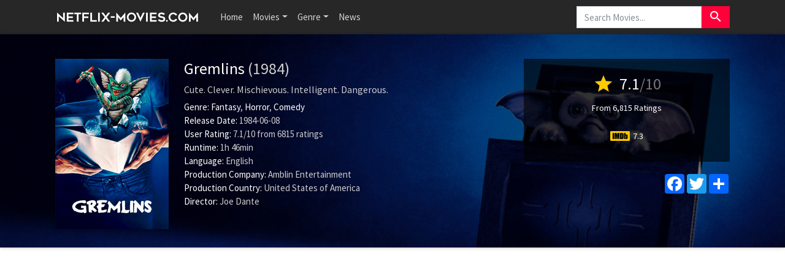

--- FILE ---
content_type: text/html; charset=UTF-8
request_url: https://www.netflix-movies.com/movie/927/gremlins
body_size: 9163
content:
<!doctype html>
<html lang="en-US" prefix="og: http://ogp.me/ns#">
    <head>
		<meta charset="utf-8"/>
		<meta name="viewport" content="width=device-width">
		<title>Gremlins (1984) - Is Gremlins on Netflix? - Netflix Movies</title>
		<meta name="description" content="Is Gremlins on Netflix? Find out here! After receiving an exotic small animal as a Christmas gift, a young man inadvertently breaks three important rules concerning his new pet, which unleashes a hor" />
		<meta name="robots" content="noodp"/>
		<link rel="canonical" href="https://www.netflix-movies.com/movie/927/gremlins" />
		
		<meta property='og:locale' content='en_US'/>
		<meta property='og:title' content="Gremlins (1984) - Is Gremlins on Netflix? - Netflix Movies" />
		<meta property="og:description" content="Is Gremlins on Netflix? Find out here! After receiving an exotic small animal as a Christmas gift, a young man inadvertently breaks three important rules concerning his new pet, which unleashes a hor"/>						
		<meta property="og:site_name" content="Netflix Movies"/>
		<meta property='og:type' content='video.movie'/>
		<meta property='og:url' content='https://www.netflix-movies.com/movie/927/gremlins'/>
		<meta property='og:image' content='https://image.tmdb.org/t/p/w500/6m0F7fsXjQvUbCZrPWcJNrjvIui.jpg'>
		<!-- CSS and Scripts -->
		<link href="https://www.netflix-movies.com/theme/bootstrap.min.css" rel="stylesheet">
<link href="https://www.netflix-movies.com/select/bootstrap-select.css" rel="stylesheet">
<link href="https://www.netflix-movies.com/select/bootstrap-select-country.min.css" rel="stylesheet">
<link href="https://www.netflix-movies.com/style.css" rel="stylesheet" type="text/css">
<link href="https://www.netflix-movies.com/favicon.ico" rel="shortcut icon" type="image/x-icon">
<link rel="stylesheet" href="https://fonts.googleapis.com/css?family=Roboto:300,400,500" type="text/css">
<link href="https://fonts.googleapis.com/icon?family=Material+Icons" rel="stylesheet">
<script src="https://ajax.googleapis.com/ajax/libs/jquery/1.12.4/jquery.min.js"></script>		<!-- FancyBox Mousewheel Plugin -->
		<script type="text/javascript" src="https://www.netflix-movies.com/fancybox/lib/jquery.mousewheel-3.0.6.pack.js"></script>
		<!-- FancyBox -->
		<link rel="stylesheet" href="https://www.netflix-movies.com/fancybox/source/jquery.fancybox.css?v=2.1.5" type="text/css" media="screen" />
		<script type="text/javascript" src="https://www.netflix-movies.com/fancybox/source/jquery.fancybox.pack.js?v=2.1.5"></script>
		<!-- Flags -->
		<link rel="stylesheet" type="text/css" href="https://www.netflix-movies.com/flag-icon.min.css">
        <!-- Trailer -->
        <link rel="stylesheet" href="https://cdn.plyr.io/3.6.4/plyr.css" />
        <script type="text/javascript" src="https://cdn.plyr.io/3.5.6/plyr.js"></script>
		<!-- Global site tag (gtag.js) - Google Analytics -->
<script async src="https://www.googletagmanager.com/gtag/js?id=UA-155126341-19"></script>
<script>
  window.dataLayer = window.dataLayer || [];
  function gtag(){dataLayer.push(arguments);}
  gtag('js', new Date());

  gtag('config', 'UA-155126341-19');
</script>    </head>
<body itemscope itemtype="http://schema.org/Movie">
<meta itemprop="name" content="Gremlins" />
<meta itemprop="datePublished" content="1984-06-08" />
<meta itemprop="dateModified" content="1984-06-08" />
<meta itemprop="url" content="https://www.netflix-movies.com/movie/927/gremlins" />
<meta itemprop="image" content="https://image.tmdb.org/t/p/w500/6m0F7fsXjQvUbCZrPWcJNrjvIui.jpg" />
<nav class="navbar navbar-expand-lg navbar-dark bg-dark">
    <div class="container">
  <a class="navbar-brand" href="https://www.netflix-movies.com"><img src="https://www.netflix-movies.com/images/logo.png" alt="Netflix Movies" border="0"></a>
  <button class="navbar-toggler" type="button" data-toggle="collapse" data-target="#navbarColor02" aria-controls="navbarColor02" aria-expanded="false" aria-label="Toggle navigation">
    <span class="navbar-toggler-icon"></span>
  </button>

  <div class="collapse navbar-collapse" id="navbarColor02">
    <ul class="navbar-nav mr-auto">
      <li class="nav-item">
        <a class="nav-link" href="https://www.netflix-movies.com">Home</a>
      </li>
    <li class="nav-item dropdown">
        <a class="nav-link dropdown-toggle" data-toggle="dropdown" href="#" role="button" aria-haspopup="true" aria-expanded="false">Movies</a>
        <div class="dropdown-menu">
         <a class="dropdown-item" href="https://www.netflix-movies.com/new-netflix-movies">New Netflix Movies</a>
               <a class="dropdown-item" href="https://www.netflix-movies.com/popular-netflix-movies">Popular Netflix Movies</a>
               <a class="dropdown-item" href="https://www.netflix-movies.com/best-netflix-movies">Best Netflix Movies</a>
        </div>
      </li>
         <li class="nav-item dropdown">
        <a class="nav-link dropdown-toggle" data-toggle="dropdown" href="#" role="button" aria-haspopup="true" aria-expanded="false">Genre</a>
        <div class="dropdown-menu">
         <a class="dropdown-item" href="https://www.netflix-movies.com/genre/28/action">Action</a>                      
			<a class="dropdown-item" href="https://www.netflix-movies.com/genre/12/adventure">Adventure</a>                       
			<a class="dropdown-item" href="https://www.netflix-movies.com/genre/16/animation">Animation</a>                       
			<a class="dropdown-item" href="https://www.netflix-movies.com/genre/35/comedy">Comedy</a>                      
			<a class="dropdown-item" href="https://www.netflix-movies.com/genre/80/crime">Crime</a>                     
			<a class="dropdown-item" href="https://www.netflix-movies.com/genre/99/documentary">Documentary</a>                    
			<a class="dropdown-item" href="https://www.netflix-movies.com/genre/18/drama">Drama</a>                     
			<a class="dropdown-item" href="https://www.netflix-movies.com/genre/10751/family">Family</a>                     
			<a class="dropdown-item" href="https://www.netflix-movies.com/genre/14/fantasy">Fantasy</a>                    
			<a class="dropdown-item" href="https://www.netflix-movies.com/genre/10769/foreign">Foreign</a>
            <a class="dropdown-item" href="https://www.netflix-movies.com/genre/36/history">History</a>                     
			<a class="dropdown-item" href="https://www.netflix-movies.com/genre/27/horror">Horror</a>                     
			<a class="dropdown-item" href="https://www.netflix-movies.com/genre/10402/music">Music</a>                     
			<a class="dropdown-item" href="https://www.netflix-movies.com/genre/9648/mystery">Mystery</a>                      
			<a class="dropdown-item" href="https://www.netflix-movies.com/genre/10749/romance">Romance</a>                      
			<a class="dropdown-item" href="https://www.netflix-movies.com/genre/878/science-fiction">Science Fiction</a>                       
			<a class="dropdown-item" href="https://www.netflix-movies.com/genre/10770/tv-movie">TV movie</a>                      
			<a class="dropdown-item" href="https://www.netflix-movies.com/genre/53/thriller">Thriller</a>                       
			<a class="dropdown-item" href="https://www.netflix-movies.com/genre/10752/war">War</a>                      
			<a class="dropdown-item" href="https://www.netflix-movies.com/genre/37/western">Western</a> 
        </div>
      </li>
         <li class="nav-item">
        <a class="nav-link" href="https://www.netflix-movies.com/news/">News</a>
      </li>
    </ul>
   <!-- Search Form -->
      <div class="searchform">
		<form action="https://www.netflix-movies.com/search_main.php" class="input-group">
		<input name="q" type="text" class="form-control" placeholder="Search Movies...">
		<input type="hidden" name="change" value="1">
		<span class="input-group-btn">
		<button class="btn btn-danger" type="submit"><i class="material-icons">search</i></button>
		</span>
		</form>
          </div>
		<!-- /Search Form -->
  </div>
        </div>
</nav>
<div class="headpage" style="background-image:url(https://image.tmdb.org/t/p/w780/5UX6M0aEphiW6Xmy5rpYX75glbo.jpg);">
<div class="headpageoverlay">							
<div class="container">
		<div class="headpageimage">
		<img data-src="https://image.tmdb.org/t/p/w185/6m0F7fsXjQvUbCZrPWcJNrjvIui.jpg" src="https://www.netflix-movies.com/images/loading.svg" alt="Gremlins" height="278px" width="185px">
		</div>
		<div class="headpageinfo">
		<h1 class="product-title">Gremlins <span class="muted">(1984)</span></h1>
				<h2 class="product-stock">Cute. Clever. Mischievous. Intelligent. Dangerous.</h2>
				<ul style="list-style:none;padding: 0px;">
		<li><b>Genre:</b>
		<span itemprop='genre'><a href='https://www.netflix-movies.com/genre/14/fantasy' >Fantasy</a></span>, <span itemprop='genre'><a href='https://www.netflix-movies.com/genre/27/horror' >Horror</a></span>, <span itemprop='genre'><a href='https://www.netflix-movies.com/genre/35/comedy' >Comedy</a></span>				<li><b>Release Date:</b> 1984-06-08</li>
						<li>
		<span itemprop="aggregateRating" itemscope itemtype="http://schema.org/AggregateRating">
		<b>User Rating: </b> <span itemprop="ratingValue">7.1</span>/<span itemprop="bestRating">10</span><meta itemprop="worstRating" content="1" /> from <span itemprop="ratingCount">6815</span> ratings
		</span>
		</li>
				<li><b>Runtime:</b> 1h 46min</li>
				<li><b>Language:</b> English</li>
						<li><b>Production Company:</b> Amblin Entertainment</li>
								<li><b>Production Country:</b> 
		United States of America</li>
				
				<li itemprop="director" itemscope itemtype="http://schema.org/Person">
				<b>Director:</b>
		<span itemprop="name">Joe Dante</span></li> 
		
				</ul>
		</div>
		<div class="headpageright">
	    <div class="product-rating">
            
            		<div class="score"><i class="material-icons">star</i> <span>7.1</span><span class="muted">/10</span></div>
		<div class="scorecount"><span>From 6,815 Ratings</span></div>
                        
                        
   
            <div class="ext-ratings">
                        <span class="imdbicon" title="IMDb"></span> 7.3                        </div>        
              
 
		</div>
		
		<div class="postactions">
<div class="sharebox">
<!-- AddToAny BEGIN -->
<div class="a2a_kit a2a_kit_size_32 a2a_default_style">
    <a class="a2a_button_facebook"></a>
<a class="a2a_button_twitter"></a>
<a class="a2a_dd" href="https://www.addtoany.com/share"></a>
</div>
<script async src="https://static.addtoany.com/menu/page.js"></script>
<!-- AddToAny END -->
</div>

</div>
        </div>
</div>
<!-- end container -->
</div>
</div>
<div class="container">
   
      
     
<div style="width:100%;padding-top: 30px;margin:0px auto 0px auto;clear: both;text-align: center;">
    <script async src="https://pagead2.googlesyndication.com/pagead/js/adsbygoogle.js?client=ca-pub-1775556984675390"
     crossorigin="anonymous"></script>
<!-- nf-movies-top -->
<ins class="adsbygoogle"
     style="display:block"
     data-ad-client="ca-pub-1775556984675390"
     data-ad-slot="2487900722"
     data-ad-format="auto"
     data-full-width-responsive="true"></ins>
<script>
     (adsbygoogle = window.adsbygoogle || []).push({});
</script>
    </div>
           
    
<div class="pageinfo-left" style="float:left;margin-top: 30px;padding-left:0px;">
    
<div class="card border-light mb-3">
    <div class="card-header"><h3>Summary</h3></div>
  <div class="card-body">
    <p itemprop="description" class="card-text">After receiving an exotic small animal as a Christmas gift, a young man inadvertently breaks three important rules concerning his new pet, which unleashes a horde of malevolently mischievous creatures on a small town.</p>
  </div>
</div>    
<!-- end .card -->



<div class="card border-light mb-3">
    <div class="card-header"><h3>Gremlins Trailer</h3></div>
    <div class="card-body">
<div style="display: block;" >
<div id="playerYoutube" data-plyr-provider="youtube" data-plyr-embed-id="https://www.youtube.com/embed/YmEj-IB6gT0"></div>
<script>
    var playerYoutube = new Plyr('#playerYoutube');
    playerYoutube.poster = 'https://image.tmdb.org/t/p/w780/5UX6M0aEphiW6Xmy5rpYX75glbo.jpg';
</script>
</div> 
        </div>
</div>
<!-- end .card -->
    

 <div class="card border-light mb-3">
<div class="card-header">
<h3>Is Gremlins on Netflix?</h3>
</div>
<div class="card-body">

       
 
    
    
<p>Is Gremlins on Netflix? Unfortunately the movie Gremlins is not yet available on Netflix.</p>
     
  
    
</div>
</div>
<!-- end .card -->   
    
   
<div style="width:100%;margin:0px auto 20px auto;clear: both;text-align: center;">
 <script async src="https://pagead2.googlesyndication.com/pagead/js/adsbygoogle.js?client=ca-pub-1775556984675390"
     crossorigin="anonymous"></script>
<!-- nf-movies-middle -->
<ins class="adsbygoogle"
     style="display:block"
     data-ad-client="ca-pub-1775556984675390"
     data-ad-slot="8715108167"
     data-ad-format="auto"
     data-full-width-responsive="true"></ins>
<script>
     (adsbygoogle = window.adsbygoogle || []).push({});
</script>   
    </div>
     

<div class="card border-light mb-3">
    <div class="card-body">
        <div class="bs-component">
          <ul class="nav nav-tabs" style="margin-bottom: 15px;">
            <li class="nav-item"><a class="nav-link active" href="#cast" data-toggle="tab">Cast</a></li>
            <li class="nav-item"><a class="nav-link" href="#crew" data-toggle="tab">Crew</a></li>
            
          </ul>
          <div id="myTabContent" class="tab-content">
            <div class="tab-pane fade active show" id="cast">
              			<ul class="castlist">
								<li>
					<div class="castpic">
					<img src="https://image.tmdb.org/t/p/w45/mIqahCZcPw63km6dFnm1B1coAiY.jpg" />					</div>
					<div class="castinfo" itemprop="actor" itemscope itemtype="http://schema.org/Person"><h3><span itemprop="name">Zach Galligan</span></h3>					<div class="muted"> as Billy Peltzer</div></div>
				</li>
								<li>
					<div class="castpic">
					<img src="https://image.tmdb.org/t/p/w45/nh2jiRCFa7TQdGB87k557LG0PtY.jpg" />					</div>
					<div class="castinfo" itemprop="actor" itemscope itemtype="http://schema.org/Person"><h3><span itemprop="name">Phoebe Cates</span></h3>					<div class="muted"> as Kate Beringer</div></div>
				</li>
								<li>
					<div class="castpic">
					<img src="https://image.tmdb.org/t/p/w45/ko67ZaIC0rd6uaSOM619RjapQvO.jpg" />					</div>
					<div class="castinfo" itemprop="actor" itemscope itemtype="http://schema.org/Person"><h3><span itemprop="name">Hoyt Axton</span></h3>					<div class="muted"> as Randall Peltzer</div></div>
				</li>
								<li>
					<div class="castpic">
					<img src="https://image.tmdb.org/t/p/w45/8KL73kRxsLDdrXPuMfiPET1EqH6.jpg" />					</div>
					<div class="castinfo" itemprop="actor" itemscope itemtype="http://schema.org/Person"><h3><span itemprop="name">Frances Lee McCain</span></h3>					<div class="muted"> as Lynn Peltzer</div></div>
				</li>
								<li>
					<div class="castpic">
					<img src="https://image.tmdb.org/t/p/w45/9n5xDsrBFY0AFESmXOJEzEj4ezx.jpg" />					</div>
					<div class="castinfo" itemprop="actor" itemscope itemtype="http://schema.org/Person"><h3><span itemprop="name">Corey Feldman</span></h3>					<div class="muted"> as Pete Fountaine</div></div>
				</li>
								<li>
					<div class="castpic">
					<img src="https://image.tmdb.org/t/p/w45/fh9RufZ6VQjKGFVtXFr3wv2MYCd.jpg" />					</div>
					<div class="castinfo" itemprop="actor" itemscope itemtype="http://schema.org/Person"><h3><span itemprop="name">Keye Luke</span></h3>					<div class="muted"> as Grandfather (Mr. Wing)</div></div>
				</li>
								<li>
					<div class="castpic">
					<img src="https://image.tmdb.org/t/p/w45/eYg6cxemjl5UScTXrq6tOj81NZH.jpg" />					</div>
					<div class="castinfo" itemprop="actor" itemscope itemtype="http://schema.org/Person"><h3><span itemprop="name">John Louie</span></h3>					<div class="muted"> as Chinese Boy</div></div>
				</li>
								<li>
					<div class="castpic">
					<img src="https://image.tmdb.org/t/p/w45/zyQXh8BkLg0DDo23pxJN2dy6Bqj.jpg" />					</div>
					<div class="castinfo" itemprop="actor" itemscope itemtype="http://schema.org/Person"><h3><span itemprop="name">Dick Miller</span></h3>					<div class="muted"> as Murray Futterman</div></div>
				</li>
								<li>
					<div class="castpic">
					<img src="https://image.tmdb.org/t/p/w45/2DkqtrIJs8d4GycqVyKjoPfNnsV.jpg" />					</div>
					<div class="castinfo" itemprop="actor" itemscope itemtype="http://schema.org/Person"><h3><span itemprop="name">Jackie Joseph</span></h3>					<div class="muted"> as Sheila Futterman</div></div>
				</li>
								<li>
					<div class="castpic">
					<img src="https://image.tmdb.org/t/p/w45/tBbYjz3zkxIze3q1cJeN8ITDSPS.jpg" />					</div>
					<div class="castinfo" itemprop="actor" itemscope itemtype="http://schema.org/Person"><h3><span itemprop="name">Polly Holliday</span></h3>					<div class="muted"> as Ruby Deagle</div></div>
				</li>
								<li>
					<div class="castpic">
					<img src="https://image.tmdb.org/t/p/w45/6R0vCxzSx1CaDAM9y9ZgmejUdiL.jpg" />					</div>
					<div class="castinfo" itemprop="actor" itemscope itemtype="http://schema.org/Person"><h3><span itemprop="name">Judge Reinhold</span></h3>					<div class="muted"> as Gerald Hopkins</div></div>
				</li>
								<li>
					<div class="castpic">
					<img src="https://image.tmdb.org/t/p/w45/3Dm2WcoxINcW42vHRgSHiu4wW3V.jpg" />					</div>
					<div class="castinfo" itemprop="actor" itemscope itemtype="http://schema.org/Person"><h3><span itemprop="name">Edward Andrews</span></h3>					<div class="muted"> as Mr. Corben</div></div>
				</li>
								<li>
					<div class="castpic">
					<img src="https://www.netflix-movies.com/images/noposter.png" />					</div>
					<div class="castinfo" itemprop="actor" itemscope itemtype="http://schema.org/Person"><h3><span itemprop="name">Belinda Balaski</span></h3>					<div class="muted"> as Mrs. Joe Harris</div></div>
				</li>
								<li>
					<div class="castpic">
					<img src="https://image.tmdb.org/t/p/w45/qdtpqkFPVjpakR75RiNx7TQyiej.jpg" />					</div>
					<div class="castinfo" itemprop="actor" itemscope itemtype="http://schema.org/Person"><h3><span itemprop="name">Scott Brady</span></h3>					<div class="muted"> as Sheriff Frank</div></div>
				</li>
								<li>
					<div class="castpic">
					<img src="https://www.netflix-movies.com/images/noposter.png" />					</div>
					<div class="castinfo" itemprop="actor" itemscope itemtype="http://schema.org/Person"><h3><span itemprop="name">Susan Burgess</span></h3>					<div class="muted"> as Little Girl</div></div>
				</li>
								<li>
					<div class="castpic">
					<img src="https://image.tmdb.org/t/p/w45/7O61xbnqAMDOKVCh9ZH8deW6M30.jpg" />					</div>
					<div class="castinfo" itemprop="actor" itemscope itemtype="http://schema.org/Person"><h3><span itemprop="name">Harry Carey, Jr.</span></h3>					<div class="muted"> as Mr. Anderson</div></div>
				</li>
								<li>
					<div class="castpic">
					<img src="https://image.tmdb.org/t/p/w45/2Yw8JYyZXKdK0SMAyNglf2apQUd.jpg" />					</div>
					<div class="castinfo" itemprop="actor" itemscope itemtype="http://schema.org/Person"><h3><span itemprop="name">Donald Elson</span></h3>					<div class="muted"> as Man on Street</div></div>
				</li>
								<li>
					<div class="castpic">
					<img src="https://image.tmdb.org/t/p/w45/bswk26L13PvY4iMTwUTAsepXCLv.jpg" />					</div>
					<div class="castinfo" itemprop="actor" itemscope itemtype="http://schema.org/Person"><h3><span itemprop="name">Jonathan Banks</span></h3>					<div class="muted"> as Deputy Brent</div></div>
				</li>
								<li>
					<div class="castpic">
					<img src="https://image.tmdb.org/t/p/w45/ac5gjylih4RTCGf2HWuSnoZWDus.jpg" />					</div>
					<div class="castinfo" itemprop="actor" itemscope itemtype="http://schema.org/Person"><h3><span itemprop="name">Glynn Turman</span></h3>					<div class="muted"> as Roy Hanson</div></div>
				</li>
								<li>
					<div class="castpic">
					<img src="https://image.tmdb.org/t/p/w45/6LaYJXpfX6hry3mT8QTEGCPIUdi.jpg" />					</div>
					<div class="castinfo" itemprop="actor" itemscope itemtype="http://schema.org/Person"><h3><span itemprop="name">Chuck Jones</span></h3>					<div class="muted"> as Mr. Jones</div></div>
				</li>
								<li>
					<div class="castpic">
					<img src="https://www.netflix-movies.com/images/noposter.png" />					</div>
					<div class="castinfo" itemprop="actor" itemscope itemtype="http://schema.org/Person"><h3><span itemprop="name">Arnie Moore</span></h3>					<div class="muted"> as Pete's Father</div></div>
				</li>
								<li>
					<div class="castpic">
					<img src="https://www.netflix-movies.com/images/noposter.png" />					</div>
					<div class="castinfo" itemprop="actor" itemscope itemtype="http://schema.org/Person"><h3><span itemprop="name">Danny Llewelyn</span></h3>					<div class="muted"> as Hungry Child</div></div>
				</li>
								<li>
					<div class="castpic">
					<img src="https://image.tmdb.org/t/p/w45/kAlJXxFtYRoVwsLD9cjtTywKkJp.jpg" />					</div>
					<div class="castinfo" itemprop="actor" itemscope itemtype="http://schema.org/Person"><h3><span itemprop="name">Lois Foraker</span></h3>					<div class="muted"> as Bank Teller</div></div>
				</li>
								<li>
					<div class="castpic">
					<img src="https://image.tmdb.org/t/p/w45/hB54ZSI1lSS5yupL7AlpjWsNKeE.jpg" />					</div>
					<div class="castinfo" itemprop="actor" itemscope itemtype="http://schema.org/Person"><h3><span itemprop="name">Kenny Davis</span></h3>					<div class="muted"> as Dorry</div></div>
				</li>
								<li>
					<div class="castpic">
					<img src="https://image.tmdb.org/t/p/w45/9OY1D1WXJsqC7OnrKErc3mFfly5.jpg" />					</div>
					<div class="castinfo" itemprop="actor" itemscope itemtype="http://schema.org/Person"><h3><span itemprop="name">Nicky Katt</span></h3>					<div class="muted"> as Schoolchild</div></div>
				</li>
								<li>
					<div class="castpic">
					<img src="https://image.tmdb.org/t/p/w45/hU5pzJT7urWoWQAQU73iZVQUtIl.jpg" />					</div>
					<div class="castinfo" itemprop="actor" itemscope itemtype="http://schema.org/Person"><h3><span itemprop="name">Tracy Wells</span></h3>					<div class="muted"> as Schoolchild</div></div>
				</li>
								<li>
					<div class="castpic">
					<img src="https://www.netflix-movies.com/images/noposter.png" />					</div>
					<div class="castinfo" itemprop="actor" itemscope itemtype="http://schema.org/Person"><h3><span itemprop="name">John C. Becher</span></h3>					<div class="muted"> as Dr. Molinaro</div></div>
				</li>
								<li>
					<div class="castpic">
					<img src="https://www.netflix-movies.com/images/noposter.png" />					</div>
					<div class="castinfo" itemprop="actor" itemscope itemtype="http://schema.org/Person"><h3><span itemprop="name">Gwen Willson</span></h3>					<div class="muted"> as Mrs. Molinaro</div></div>
				</li>
								<li>
					<div class="castpic">
					<img src="https://www.netflix-movies.com/images/noposter.png" />					</div>
					<div class="castinfo" itemprop="actor" itemscope itemtype="http://schema.org/Person"><h3><span itemprop="name">Joe Brooks</span></h3>					<div class="muted"> as Dave Meyers (Santa)</div></div>
				</li>
								<li>
					<div class="castpic">
					<img src="https://image.tmdb.org/t/p/w45/fjy46X3ZITbYZprD2Tem7vvRp8n.jpg" />					</div>
					<div class="castinfo" itemprop="actor" itemscope itemtype="http://schema.org/Person"><h3><span itemprop="name">Jim McKrell</span></h3>					<div class="muted"> as Lew Landers (WDHB-TV reporter)</div></div>
				</li>
								<li>
					<div class="castpic">
					<img src="https://image.tmdb.org/t/p/w45/xXODQ5AX6pG4my8ieeEIuiAREXs.jpg" />					</div>
					<div class="castinfo" itemprop="actor" itemscope itemtype="http://schema.org/Person"><h3><span itemprop="name">Frank Welker</span></h3>					<div class="muted"> as Stripe / Mogwai / Gremlins (voice)</div></div>
				</li>
								<li>
					<div class="castpic">
					<img src="https://image.tmdb.org/t/p/w45/lX5HyGJ6X6aVPwirx5Tt9CJcMzA.jpg" />					</div>
					<div class="castinfo" itemprop="actor" itemscope itemtype="http://schema.org/Person"><h3><span itemprop="name">Howie Mandel</span></h3>					<div class="muted"> as Gizmo (voice)</div></div>
				</li>
								<li>
					<div class="castpic">
					<img src="https://image.tmdb.org/t/p/w45/2g6Qou3WREWkfegFQ0W1jo4EtAR.jpg" />					</div>
					<div class="castinfo" itemprop="actor" itemscope itemtype="http://schema.org/Person"><h3><span itemprop="name">Fred Newman</span></h3>					<div class="muted"> as Mogwai / Gremlins (voice)</div></div>
				</li>
								<li>
					<div class="castpic">
					<img src="https://image.tmdb.org/t/p/w45/9sbyYUMqs2Xe62b3Dd57mvVcTFF.jpg" />					</div>
					<div class="castinfo" itemprop="actor" itemscope itemtype="http://schema.org/Person"><h3><span itemprop="name">Mark Dodson</span></h3>					<div class="muted"> as Mogwai / Gremlins (voice)</div></div>
				</li>
								<li>
					<div class="castpic">
					<img src="https://image.tmdb.org/t/p/w45/uSRS2MOI1fNFAdvUgrhatBvfsvv.jpg" />					</div>
					<div class="castinfo" itemprop="actor" itemscope itemtype="http://schema.org/Person"><h3><span itemprop="name">Michael Winslow</span></h3>					<div class="muted"> as Mogwai / Gremlins (voice)</div></div>
				</li>
								<li>
					<div class="castpic">
					<img src="https://image.tmdb.org/t/p/w45/9Snf4fBUkk5MrAjqtNtgZRJYJbj.jpg" />					</div>
					<div class="castinfo" itemprop="actor" itemscope itemtype="http://schema.org/Person"><h3><span itemprop="name">Peter Cullen</span></h3>					<div class="muted"> as Mogwai / Gremlins (voice)</div></div>
				</li>
								<li>
					<div class="castpic">
					<img src="https://image.tmdb.org/t/p/w45/soDD1xiV3zVQWOJzVdJwfgIqzfe.jpg" />					</div>
					<div class="castinfo" itemprop="actor" itemscope itemtype="http://schema.org/Person"><h3><span itemprop="name">Bob Bergen</span></h3>					<div class="muted"> as Mogwai / Gremlins (voice)</div></div>
				</li>
								<li>
					<div class="castpic">
					<img src="https://www.netflix-movies.com/images/noposter.png" />					</div>
					<div class="castinfo" itemprop="actor" itemscope itemtype="http://schema.org/Person"><h3><span itemprop="name">Michael Sheehan</span></h3>					<div class="muted"> as Mogwai / Gremlins (voice)</div></div>
				</li>
								<li>
					<div class="castpic">
					<img src="https://image.tmdb.org/t/p/w45/8u2FSZRgWYIfFpAdmEggVq5jevv.jpg" />					</div>
					<div class="castinfo" itemprop="actor" itemscope itemtype="http://schema.org/Person"><h3><span itemprop="name">Bob Holt</span></h3>					<div class="muted"> as Mogwai / Gremlins (voice)</div></div>
				</li>
								<li>
					<div class="castpic">
					<img src="https://image.tmdb.org/t/p/w45/yAiQfjgmZPBIesTOgmrcnbHGtGb.jpg" />					</div>
					<div class="castinfo" itemprop="actor" itemscope itemtype="http://schema.org/Person"><h3><span itemprop="name">Don Steele</span></h3>					<div class="muted"> as Rockin' Ricky Rialto (voice)</div></div>
				</li>
								<li>
					<div class="castpic">
					<img src="https://image.tmdb.org/t/p/w45/uf7jSAculrBbEwdWWAPu6Rs9bXz.jpg" />					</div>
					<div class="castinfo" itemprop="actor" itemscope itemtype="http://schema.org/Person"><h3><span itemprop="name">Jerry Goldsmith</span></h3>					<div class="muted"> as Pay-Phone Patron (uncredited)</div></div>
				</li>
								<li>
					<div class="castpic">
					<img src="https://image.tmdb.org/t/p/w45/tZxcg19YQ3e8fJ0pOs7hjlnmmr6.jpg" />					</div>
					<div class="castinfo" itemprop="actor" itemscope itemtype="http://schema.org/Person"><h3><span itemprop="name">Steven Spielberg</span></h3>					<div class="muted"> as Man in Electric Wheelchair (uncredited)</div></div>
				</li>
								<li>
					<div class="castpic">
					<img src="https://www.netflix-movies.com/images/noposter.png" />					</div>
					<div class="castinfo" itemprop="actor" itemscope itemtype="http://schema.org/Person"><h3><span itemprop="name">Paul Acerno</span></h3>					<div class="muted"> as Man Wearing Sunglasses on Payphone at Convention (uncredited)</div></div>
				</li>
								<li>
					<div class="castpic">
					<img src="https://image.tmdb.org/t/p/w45/sS1fBj4ciju4W0aV5n0fiZknr4d.jpg" />					</div>
					<div class="castinfo" itemprop="actor" itemscope itemtype="http://schema.org/Person"><h3><span itemprop="name">Tom Bergeron</span></h3>					<div class="muted"> as TV News Reporter (uncredited)</div></div>
				</li>
								<li>
					<div class="castpic">
					<img src="https://image.tmdb.org/t/p/w45/wNvgM0pNYk8M6O3rGn9JzWViHaC.jpg" />					</div>
					<div class="castinfo" itemprop="actor" itemscope itemtype="http://schema.org/Person"><h3><span itemprop="name">Bob Harks</span></h3>					<div class="muted"> as Townsman (uncredited)</div></div>
				</li>
								<li>
					<div class="castpic">
					<img src="https://www.netflix-movies.com/images/noposter.png" />					</div>
					<div class="castinfo" itemprop="actor" itemscope itemtype="http://schema.org/Person"><h3><span itemprop="name">Brad Kesten</span></h3>					<div class="muted"> as Mogwai / Gremlins / Additional Voices (uncredited)</div></div>
				</li>
								<li>
					<div class="castpic">
					<img src="https://image.tmdb.org/t/p/w45/1sw4jELkh93AbxtQtOHLhULaCf7.jpg" />					</div>
					<div class="castinfo" itemprop="actor" itemscope itemtype="http://schema.org/Person"><h3><span itemprop="name">Marvin Miller</span></h3>					<div class="muted"> as Robby the Robot (voice) (uncredited)</div></div>
				</li>
								<li>
					<div class="castpic">
					<img src="https://image.tmdb.org/t/p/w45/pzZcVAnAdY6xRuWZqjv1DHUBxrf.jpg" />					</div>
					<div class="castinfo" itemprop="actor" itemscope itemtype="http://schema.org/Person"><h3><span itemprop="name">Dean Rader Duval</span></h3>					<div class="muted"> as Ron (uncredited)</div></div>
				</li>
								<li>
					<div class="castpic">
					<img src="https://image.tmdb.org/t/p/w45/cWwLO0UxvKupMFqu4jyMnycSE1o.jpg" />					</div>
					<div class="castinfo" itemprop="actor" itemscope itemtype="http://schema.org/Person"><h3><span itemprop="name">William Schallert</span></h3>					<div class="muted"> as Father Bartlett (uncredited)</div></div>
				</li>
								<li>
					<div class="castpic">
					<img src="https://image.tmdb.org/t/p/w45/gCTbpGtA0UB4HkcqrkEUw5O094k.jpg" />					</div>
					<div class="castinfo" itemprop="actor" itemscope itemtype="http://schema.org/Person"><h3><span itemprop="name">Kenneth Tobey</span></h3>					<div class="muted"> as Mobil Gas Station Attendant (uncredited)</div></div>
				</li>
								<li>
					<div class="castpic">
					<img src="https://image.tmdb.org/t/p/w45/nKKwlz1tvDABTIrxK6oH4zdQPPB.jpg" />					</div>
					<div class="castinfo" itemprop="actor" itemscope itemtype="http://schema.org/Person"><h3><span itemprop="name">Kevin McCarthy</span></h3>					<div class="muted"> as Dr. Miles J. Bennell (Archive Footage)</div></div>
				</li>
							</ul>
						
			</div>
            <div class="tab-pane fade" id="crew">
              			  <table class="table table-striped">
                                <tbody>
                                                                            <tr>
										
                                            <td>Production</td>
                                            <td>Susan Arnold</td>
                                            <td>Casting</td>
                                        </tr>
                                                                            <tr>
										
                                            <td>Directing</td>
                                            <td>Joe Dante</td>
                                            <td>Director</td>
                                        </tr>
                                                                            <tr>
										
                                            <td>Production</td>
                                            <td>Michael Finnell</td>
                                            <td>Producer</td>
                                        </tr>
                                                                            <tr>
										
                                            <td>Sound</td>
                                            <td>Noel Regney</td>
                                            <td>Original Music Composer</td>
                                        </tr>
                                                                            <tr>
										
                                            <td>Art</td>
                                            <td>James H. Spencer</td>
                                            <td>Production Design</td>
                                        </tr>
                                                                            <tr>
										
                                            <td>Art</td>
                                            <td>Jackie Carr</td>
                                            <td>Set Decoration</td>
                                        </tr>
                                                                            <tr>
										
                                            <td>Crew</td>
                                            <td>Mike H. McGaughy</td>
                                            <td>Stunt Coordinator</td>
                                        </tr>
                                                                            <tr>
										
                                            <td>Editing</td>
                                            <td>Tina Hirsch</td>
                                            <td>Editor</td>
                                        </tr>
                                                                            <tr>
										
                                            <td>Sound</td>
                                            <td>Richard L. Anderson</td>
                                            <td>Supervising Sound Editor</td>
                                        </tr>
                                                                            <tr>
										
                                            <td>Crew</td>
                                            <td>Rudy Doucette</td>
                                            <td>Stunts</td>
                                        </tr>
                                                                            <tr>
										
                                            <td>Production</td>
                                            <td>Steven Spielberg</td>
                                            <td>Executive Producer</td>
                                        </tr>
                                                                            <tr>
										
                                            <td>Camera</td>
                                            <td>John Hora</td>
                                            <td>Director of Photography</td>
                                        </tr>
                                                                            <tr>
										
                                            <td>Sound</td>
                                            <td>Kenneth Hall</td>
                                            <td>Music Editor</td>
                                        </tr>
                                                                            <tr>
										
                                            <td>Sound</td>
                                            <td>Jerry Goldsmith</td>
                                            <td>Original Music Composer</td>
                                        </tr>
                                                                            <tr>
										
                                            <td>Costume & Make-Up</td>
                                            <td>Cheri Ruff</td>
                                            <td>Hairstylist</td>
                                        </tr>
                                                                            <tr>
										
                                            <td>Crew</td>
                                            <td>Bob MacDonald Jr.</td>
                                            <td>Special Effects</td>
                                        </tr>
                                                                            <tr>
										
                                            <td>Costume & Make-Up</td>
                                            <td>Greg LaCava</td>
                                            <td>Makeup Artist</td>
                                        </tr>
                                                                            <tr>
										
                                            <td>Art</td>
                                            <td>Bruce Edwin Gregory</td>
                                            <td>Assistant Property Master</td>
                                        </tr>
                                                                            <tr>
										
                                            <td>Sound</td>
                                            <td>Ken King</td>
                                            <td>Production Sound Mixer</td>
                                        </tr>
                                                                            <tr>
										
                                            <td>Sound</td>
                                            <td>John Roesch</td>
                                            <td>Foley Artist</td>
                                        </tr>
                                                                            <tr>
										
                                            <td>Sound</td>
                                            <td>Tim Mangini</td>
                                            <td>Assistant Sound Editor</td>
                                        </tr>
                                                                            <tr>
										
                                            <td>Sound</td>
                                            <td>Stephen Purvis</td>
                                            <td>Dialogue Editor</td>
                                        </tr>
                                                                            <tr>
										
                                            <td>Sound</td>
                                            <td>Warren Hamilton Jr.</td>
                                            <td>Sound Editor</td>
                                        </tr>
                                                                            <tr>
										
                                            <td>Writing</td>
                                            <td>Chris Columbus</td>
                                            <td>Writer</td>
                                        </tr>
                                                                            <tr>
										
                                            <td>Sound</td>
                                            <td>Joan Rowe</td>
                                            <td>Foley Artist</td>
                                        </tr>
                                                                            <tr>
										
                                            <td>Sound</td>
                                            <td>David E. Stone</td>
                                            <td>Sound Editor</td>
                                        </tr>
                                                                            <tr>
										
                                            <td>Sound</td>
                                            <td>Mark Mangini</td>
                                            <td>Supervising Sound Editor</td>
                                        </tr>
                                                                            <tr>
										
                                            <td>Art</td>
                                            <td>Marty Wunderlich</td>
                                            <td>Property Master</td>
                                        </tr>
                                                                            <tr>
										
                                            <td>Sound</td>
                                            <td>Arthur Morton</td>
                                            <td>Orchestrator</td>
                                        </tr>
                                                                            <tr>
										
                                            <td>Crew</td>
                                            <td>Robert Neilson</td>
                                            <td>Transportation Coordinator</td>
                                        </tr>
                                                                            <tr>
										
                                            <td>Crew</td>
                                            <td>Steven Spielberg</td>
                                            <td>Presenter</td>
                                        </tr>
                                                                            <tr>
										
                                            <td>Costume & Make-Up</td>
                                            <td>Norman A. Burza</td>
                                            <td>Costume Supervisor</td>
                                        </tr>
                                                                            <tr>
										
                                            <td>Production</td>
                                            <td>Karen Shaw</td>
                                            <td>Production Secretary</td>
                                        </tr>
                                                                            <tr>
										
                                            <td>Camera</td>
                                            <td>William Kenney</td>
                                            <td>Dolly Grip</td>
                                        </tr>
                                                                            <tr>
										
                                            <td>Crew</td>
                                            <td>Terry Leonard</td>
                                            <td>Stunt Coordinator</td>
                                        </tr>
                                                                            <tr>
										
                                            <td>Visual Effects</td>
                                            <td>Rocco Gioffre</td>
                                            <td>Matte Painter</td>
                                        </tr>
                                                                            <tr>
										
                                            <td>Camera</td>
                                            <td>Norman Cattell</td>
                                            <td>First Assistant Camera</td>
                                        </tr>
                                                                            <tr>
										
                                            <td>Camera</td>
                                            <td>Robert Miller</td>
                                            <td>Best Boy Grip</td>
                                        </tr>
                                                                            <tr>
										
                                            <td>Camera</td>
                                            <td>Michael A. Jones</td>
                                            <td>Camera Operator</td>
                                        </tr>
                                                                            <tr>
										
                                            <td>Editing</td>
                                            <td>Robert Raring</td>
                                            <td>Color Timer</td>
                                        </tr>
                                                                            <tr>
										
                                            <td>Crew</td>
                                            <td>Dave Robling</td>
                                            <td>Transportation Captain</td>
                                        </tr>
                                                                            <tr>
										
                                            <td>Lighting</td>
                                            <td>Ron Kenyon</td>
                                            <td>Best Boy Electric</td>
                                        </tr>
                                                                            <tr>
										
                                            <td>Costume & Make-Up</td>
                                            <td>Linda Matthews</td>
                                            <td>Costume Supervisor</td>
                                        </tr>
                                                                            <tr>
										
                                            <td>Crew</td>
                                            <td>Ray Berwick</td>
                                            <td>Animal Coordinator</td>
                                        </tr>
                                                                            <tr>
										
                                            <td>Camera</td>
                                            <td>Lex Rawlins</td>
                                            <td>Second Assistant Camera</td>
                                        </tr>
                                                                            <tr>
										
                                            <td>Visual Effects</td>
                                            <td>Chris Walas</td>
                                            <td>Creature Design</td>
                                        </tr>
                                                                            <tr>
										
                                            <td>Production</td>
                                            <td>Frank Marshall</td>
                                            <td>Executive Producer</td>
                                        </tr>
                                                                            <tr>
										
                                            <td>Production</td>
                                            <td>Kathleen Kennedy</td>
                                            <td>Executive Producer</td>
                                        </tr>
                                                                            <tr>
										
                                            <td>Sound</td>
                                            <td>Steve Maslow</td>
                                            <td>Sound Re-Recording Mixer</td>
                                        </tr>
                                                                            <tr>
										
                                            <td>Art</td>
                                            <td>Michael Muscarella</td>
                                            <td>Construction Coordinator</td>
                                        </tr>
                                                                            <tr>
										
                                            <td>Directing</td>
                                            <td>Kenneth Gilbert</td>
                                            <td>Script Supervisor</td>
                                        </tr>
                                                                            <tr>
										
                                            <td>Art</td>
                                            <td>William F. Matthews</td>
                                            <td>Set Designer</td>
                                        </tr>
                                                                            <tr>
										
                                            <td>Crew</td>
                                            <td>Rob Harris</td>
                                            <td>Unit Publicist</td>
                                        </tr>
                                                                            <tr>
										
                                            <td>Camera</td>
                                            <td>Ralph Nelson Jr.</td>
                                            <td>Still Photographer</td>
                                        </tr>
                                                                            <tr>
										
                                            <td>Lighting</td>
                                            <td>Norman Harris</td>
                                            <td>Gaffer</td>
                                        </tr>
                                                                            <tr>
										
                                            <td>Directing</td>
                                            <td>Carol Green</td>
                                            <td>Second Assistant Director</td>
                                        </tr>
                                                                            <tr>
										
                                            <td>Sound</td>
                                            <td>Douglas Vaughan</td>
                                            <td>Boom Operator</td>
                                        </tr>
                                                                            <tr>
										
                                            <td>Sound</td>
                                            <td>Kevin O'Connell</td>
                                            <td>Sound Re-Recording Mixer</td>
                                        </tr>
                                                                            <tr>
										
                                            <td>Editing</td>
                                            <td>Donah Bassett</td>
                                            <td>Negative Cutter</td>
                                        </tr>
                                                                            <tr>
										
                                            <td>Crew</td>
                                            <td>Mike H. McGaughy</td>
                                            <td>Stunts</td>
                                        </tr>
                                                                            <tr>
										
                                            <td>Crew</td>
                                            <td>Gene McLaughlin</td>
                                            <td>Stunts</td>
                                        </tr>
                                                                            <tr>
										
                                            <td>Sound</td>
                                            <td>Bill Varney</td>
                                            <td>Sound Re-Recording Mixer</td>
                                        </tr>
                                                                            <tr>
										
                                            <td>Editing</td>
                                            <td>Tom Finan</td>
                                            <td>Assistant Editor</td>
                                        </tr>
                                                                            <tr>
										
                                            <td>Production</td>
                                            <td>Phil Rawlins</td>
                                            <td>Unit Production Manager</td>
                                        </tr>
                                                                            <tr>
										
                                            <td>Crew</td>
                                            <td>Rosemary Johnston</td>
                                            <td>Stunts</td>
                                        </tr>
                                                                            <tr>
										
                                            <td>Directing</td>
                                            <td>James Quinn</td>
                                            <td>First Assistant Director</td>
                                        </tr>
                                                                            <tr>
										
                                            <td>Camera</td>
                                            <td>Richard Moran</td>
                                            <td>Key Grip</td>
                                        </tr>
                                                                            <tr>
										
                                            <td>Sound</td>
                                            <td>Alexander Courage</td>
                                            <td>Orchestrator</td>
                                        </tr>
                                                                    </tbody>
                            </table>
								
			</div>
            
          </div>
        </div>
      </div>
    </div>
<!-- end .card -->


<!-- end .postmain -->
</div>
<!-- .post-sidebar -->
<div class="pageinfo-right" style="float:left;padding-right:0px;">
<div class="post-sidebar">
<div class="post-sidebar-box">

    
<div class="card-header"><h3>Related Movies</h3></div>
<ul class="side-itemlist">
	<li class="side-item"><div class="side-thumb"><a href="https://www.netflix-movies.com/movie/10665/the-strangers"><img data-src="https://image.tmdb.org/t/p/w185/gwsg4qFmLOvlhwXj4OZuxfFUdP0.jpg" src="https://www.netflix-movies.com/images/loading.svg" ></a></div>
	<div class="info"><h3><a href="https://www.netflix-movies.com/movie/10665/the-strangers">The Strangers</a></h3>
	<h4><span class="muted">2008</span></h4>	<div class="posterscore" ><i class="material-icons">star</i> <span>6.1</span></div>	</div>
	</li>
	<li class="side-item"><div class="side-thumb"><a href="https://www.netflix-movies.com/movie/10676/halloween-iii-season-of-the-witch"><img data-src="https://image.tmdb.org/t/p/w185/WABfdeaThFYXCySGIOvRNv2sSW.jpg" src="https://www.netflix-movies.com/images/loading.svg" ></a></div>
	<div class="info"><h3><a href="https://www.netflix-movies.com/movie/10676/halloween-iii-season-of-the-witch">Halloween III: Season of the Witch</a></h3>
	<h4><span class="muted">1982</span></h4>	<div class="posterscore" ><i class="material-icons">star</i> <span>5.2</span></div>	</div>
	</li>
	<li class="side-item"><div class="side-thumb"><a href="https://www.netflix-movies.com/movie/10695/the-golem"><img data-src="https://image.tmdb.org/t/p/w185/vu5KgTbTqeCNu0uqOrESBfnw3EV.jpg" src="https://www.netflix-movies.com/images/loading.svg" ></a></div>
	<div class="info"><h3><a href="https://www.netflix-movies.com/movie/10695/the-golem">The Golem</a></h3>
	<h4><span class="muted">1915</span></h4>	<div class="posterscore" ><i class="material-icons">star</i> <span>6.7</span></div>	</div>
	</li>
	<li class="side-item"><div class="side-thumb"><a href="https://www.netflix-movies.com/movie/10719/elf"><img data-src="https://image.tmdb.org/t/p/w185/oOleziEempUPu96jkGs0Pj6tKxj.jpg" src="https://www.netflix-movies.com/images/loading.svg" ></a></div>
	<div class="info"><h3><a href="https://www.netflix-movies.com/movie/10719/elf">Elf</a></h3>
	<h4><span class="muted">2003</span></h4>	<div class="posterscore" ><i class="material-icons">star</i> <span>6.6</span></div>	</div>
	</li>
	<li class="side-item"><div class="side-thumb"><a href="https://www.netflix-movies.com/movie/10722/the-day-of-the-beast"><img data-src="https://image.tmdb.org/t/p/w185/yEXhgACPIV4PmTgHT2HS3Ko2oS3.jpg" src="https://www.netflix-movies.com/images/loading.svg" ></a></div>
	<div class="info"><h3><a href="https://www.netflix-movies.com/movie/10722/the-day-of-the-beast">The Day of the Beast</a></h3>
	<h4><span class="muted">1995</span></h4>	<div class="posterscore" ><i class="material-icons">star</i> <span>7.3</span></div>	</div>
	</li>
	<li class="side-item"><div class="side-thumb"><a href="https://www.netflix-movies.com/movie/10727/darkness-falls"><img data-src="https://image.tmdb.org/t/p/w185/qoceKsM15yL5Tmyuhkdl7vM5Vi4.jpg" src="https://www.netflix-movies.com/images/loading.svg" ></a></div>
	<div class="info"><h3><a href="https://www.netflix-movies.com/movie/10727/darkness-falls">Darkness Falls</a></h3>
	<h4><span class="muted">2003</span></h4>	<div class="posterscore" ><i class="material-icons">star</i> <span>5.5</span></div>	</div>
	</li>
	<li class="side-item"><div class="side-thumb"><a href="https://www.netflix-movies.com/movie/658287/i-am-santa-claus"><img data-src="https://image.tmdb.org/t/p/w185/z0i7kOzu4z6tx8tsqpwwjQBjofp.jpg" src="https://www.netflix-movies.com/images/loading.svg" ></a></div>
	<div class="info"><h3><a href="https://www.netflix-movies.com/movie/658287/i-am-santa-claus">I Am Santa Claus</a></h3>
	<h4><span class="muted">2021</span></h4>	<div class="posterscore" ><i class="material-icons">star</i> <span>6.4</span></div>	</div>
	</li>
	<li class="side-item"><div class="side-thumb"><a href="https://www.netflix-movies.com/movie/658293/one-foot-in-the-algarve"><img data-src="https://image.tmdb.org/t/p/w185/eEpw8cD1DZGLsULIrOdnFvpJRoa.jpg" src="https://www.netflix-movies.com/images/loading.svg" ></a></div>
	<div class="info"><h3><a href="https://www.netflix-movies.com/movie/658293/one-foot-in-the-algarve">One Foot in the Algarve</a></h3>
	<h4><span class="muted">1993</span></h4>	<div class="posterscore" ><i class="material-icons">star</i> <span>7.5</span></div>	</div>
	</li>
	<li class="side-item"><div class="side-thumb"><a href="https://www.netflix-movies.com/movie/1058732/the-simpsons-meet-the-bocellis-in-feliz-navidad"><img data-src="https://image.tmdb.org/t/p/w185/9rJFKvYvSyQ3HoTl1gcU55FOzYi.jpg" src="https://www.netflix-movies.com/images/loading.svg" ></a></div>
	<div class="info"><h3><a href="https://www.netflix-movies.com/movie/1058732/the-simpsons-meet-the-bocellis-in-feliz-navidad">The Simpsons Meet the Bocellis in "Feliz Navidad"</a></h3>
	<h4><span class="muted">2022</span></h4>	<div class="posterscore" ><i class="material-icons">star</i> <span>5.7</span></div>	</div>
	</li>
	<li class="side-item"><div class="side-thumb"><a href="https://www.netflix-movies.com/movie/856245/to-kill-the-beast"><img data-src="https://image.tmdb.org/t/p/w185/hAdkgE8lHelIQWpgrHk4wjEnbxQ.jpg" src="https://www.netflix-movies.com/images/loading.svg" ></a></div>
	<div class="info"><h3><a href="https://www.netflix-movies.com/movie/856245/to-kill-the-beast">To Kill the Beast</a></h3>
	<h4><span class="muted">2021</span></h4>	<div class="posterscore" ><i class="material-icons">star</i> <span>6.0</span></div>	</div>
	</li>
</ul>
</div>
   
<div style="width:100%;margin:0px auto 20px auto;clear: both;text-align: center;">
<script async src="https://pagead2.googlesyndication.com/pagead/js/adsbygoogle.js?client=ca-pub-1775556984675390"
     crossorigin="anonymous"></script>
<!-- nf-movies-side -->
<ins class="adsbygoogle"
     style="display:block"
     data-ad-client="ca-pub-1775556984675390"
     data-ad-slot="1766556434"
     data-ad-format="auto"
     data-full-width-responsive="true"></ins>
<script>
     (adsbygoogle = window.adsbygoogle || []).push({});
</script>   
    </div>
     
</div>
<!-- end .post-sidebar -->    
      
</div>

</div>
<script type="text/javascript">
	$(document).ready(function() {
		$(".fancybox").fancybox();
	});
</script>
<script src="https://www.netflix-movies.com/js/imglazyload.js"></script>
<script>
			//lazy loading
			$('.container img').imgLazyLoad({
				// jquery selector or JS object
				container: window,
				// jQuery animations: fadeIn, show, slideDown
				effect: 'fadeIn',
				// animation speed
				speed: 300,
				// animation delay
				delay: 100,
				// callback function
				callback: function(){}
			});
</script>
<script src="https://www.netflix-movies.com/theme/bootstrap.bundle.min.js"></script>
 <script>
$(document).ready(function(){

	// hide #back-top first
	$("#back-top").hide();
	
	// fade in #back-top
	$(function () {
		$(window).scroll(function () {
			if ($(this).scrollTop() > 400) {
				$('#back-top').fadeIn();
			} else {
				$('#back-top').fadeOut();
			}
		});

		// scroll body to 0px on click
		$('#back-top a').click(function () {
			$('body,html').animate({
				scrollTop: 0
			}, 800);
			return false;
		});
	});

});
</script>
<p id="back-top"><a class="btn-danger" href="#top"><i class="material-icons">keyboard_arrow_up</i></a></p>
<script src="https://www.netflix-movies.com/js/cookie.js" type="text/javascript"></script>
<script src="https://www.netflix-movies.com/js/viewswitch.js" type="text/javascript"></script>
<script src="https://www.netflix-movies.com/select/bootstrap-select.min.js"></script>
<script src="https://www.netflix-movies.com/select/bootstrap-select-country.min.js"></script>
<footer>
<div class="footcontent">

<div class="foot-left">
<a href="https://www.netflix-movies.com">Home</a><span class="footsep"></span><a rel="nofollow" href="https://www.facebook.com/netflixmoviesnews">Facebook</a><span class="footsep"></span><a rel="nofollow" href="https://www.netflix-movies.com/privacy">Privacy Policy</a><span class="footsep"></span><a rel="nofollow" href="https://www.netflix-movies.com/contact">Contact</a>    
</div>
<div class="foot-right">
Copyright &copy; 2026 <span>Netflix Movies</span>.<br>
<p style="font-size: 10px;margin: 25px 0px 10px 0px;">
This website is made by and for Netflix fans and is not affiliated with Netflix or any of its partners.<br>
</p>

</div>
</div>
</footer>
<script defer src="https://static.cloudflareinsights.com/beacon.min.js/vcd15cbe7772f49c399c6a5babf22c1241717689176015" integrity="sha512-ZpsOmlRQV6y907TI0dKBHq9Md29nnaEIPlkf84rnaERnq6zvWvPUqr2ft8M1aS28oN72PdrCzSjY4U6VaAw1EQ==" data-cf-beacon='{"version":"2024.11.0","token":"a30fd73f29894c8cafb65f04fe3c2005","r":1,"server_timing":{"name":{"cfCacheStatus":true,"cfEdge":true,"cfExtPri":true,"cfL4":true,"cfOrigin":true,"cfSpeedBrain":true},"location_startswith":null}}' crossorigin="anonymous"></script>
</body>
</html>

--- FILE ---
content_type: text/html; charset=utf-8
request_url: https://www.google.com/recaptcha/api2/aframe
body_size: 269
content:
<!DOCTYPE HTML><html><head><meta http-equiv="content-type" content="text/html; charset=UTF-8"></head><body><script nonce="m6qJCXKVYfYEikXo_5NCnw">/** Anti-fraud and anti-abuse applications only. See google.com/recaptcha */ try{var clients={'sodar':'https://pagead2.googlesyndication.com/pagead/sodar?'};window.addEventListener("message",function(a){try{if(a.source===window.parent){var b=JSON.parse(a.data);var c=clients[b['id']];if(c){var d=document.createElement('img');d.src=c+b['params']+'&rc='+(localStorage.getItem("rc::a")?sessionStorage.getItem("rc::b"):"");window.document.body.appendChild(d);sessionStorage.setItem("rc::e",parseInt(sessionStorage.getItem("rc::e")||0)+1);localStorage.setItem("rc::h",'1769070656978');}}}catch(b){}});window.parent.postMessage("_grecaptcha_ready", "*");}catch(b){}</script></body></html>